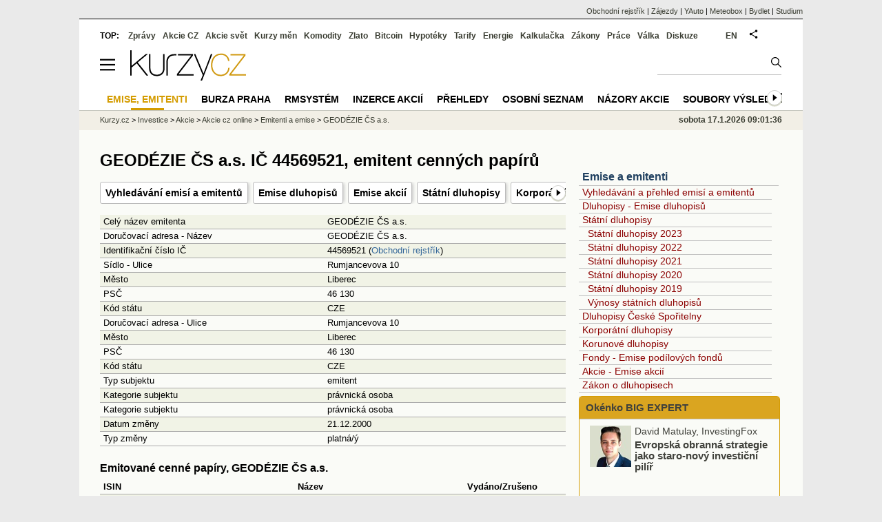

--- FILE ---
content_type: text/html; Charset=windows-1250
request_url: https://www.kurzy.cz/akcie-cz/emise/44569521/
body_size: 34798
content:
<!DOCTYPE html>
<html lang="cs">
	<head>
	<meta http-equiv="X-UA-Compatible" content="IE=edge">

	
	<script>z_start = new Date();mobile_view=false;jsmobil=0;pp_gemius_identifier='zN46SDRli2wmbkaqxgBE8dVqDqrBtkMhfMcvsXAqaOX.r7';var pp_gemius_use_cmp=true;window['gtag_enable_tcf_support']=true</script>


	<meta charset="windows-1250"><meta http-equiv="content-language" content="cs">
	<title>GEODÉZIE ČS a.s. IČ 44569521, emitent cenných papírů | Kurzy.cz</title>
	<meta name="description" content="Emitent GEODÉZIE ČS a.s., IČ 44569521 - základní informace z centrálního depozitáře cenných papírů"><meta property='og:image' content='https://i.fin.cz/og/www.kurzy.cz/akcie-cz/emise/44569521___add[260117].png' /><meta name="author" content="Kurzy.cz">

	
		<meta name="viewport" content="width=990">
		<script>
	/* <![CDATA[ */
	var a_adv={rs_time:0,rs_timeout:1000,im:function(t){},ram:function(t){},repairIE:function(t){},all:function(t){},get_one:function(t,n){this.runfc("get_one",t,n)},rscript:function(t){},mscript:function(t){},runfc:function(t,n,i,e,o,r,f,s,u,c,m){if("undefined"==typeof a_advs)return 0==this.rs_time&&(this.rs_time=new Date().getTime()),new Date().getTime()-this.rs_time<this.rs_timeout&&"get_one"===t&&setTimeout(this.get_one.bind(this,n,i),100),!1;"get_one"===t&&a_advs.get_one(n,i)}};
	var alia_gSeznamSession
	var alia_adv = {code:'wakeEmitent',mc_msg_top:'10681',mc_msg_bot:'9841',mc_msg_rtb:'9884',AdFormCat:'212',tree_code:'wakeEmitent',flavour:'full',noview:'',lv:'1',nm:'1'};  
	var alia_gAdServer = 'rs.kurzy.cz'; 
	/*var alia_gAdServer = 'www.kurzy.cz';*/ 
	var alia_gAdPosition = 'wakEmitent';
	var alia_gAdvBulkTemplates  = '______________';
	
		alia_adv.imm = '[base64]'; 
		var alia_gAdvBulkPositions  = '[base64]'; 
		var alia_gAdvPriority = '_doublesky_300adsense_|_250stranka_300adsense_|_|_'
	
	var alia_gCode = 'wakeEmitent';
	var alia_gLV = '1'
	var alia_gAdSpecialPosition = ''   
	
	var alia_gDFP = 1
	
	var alia_gVersion = ''
	var alia_adv_params = {};
	var a_adv_cizadb = false;
	var alia_gPrf = 'prf';
	/* ]]> */
</script>



	

	<script src="//s.fin.cz/l/levelN.asp?flavour=full&lmf=260107" async></script>

	 <link type="text/css" href="https://s.fin.cz/l/lm6.css?v=323" rel="stylesheet" media="all"> 

	
	
	<link rel="alternate" type="application/rss+xml" title="RSS kurzy.cz" href="https://www.kurzy.cz/zpravy/util/forext.dat?type=rss">
    <script defer src="https://s.fin.cz/l/js/all2025.js?lmf=251126b" charset="utf-8"></script>

	
	<script src="//ajax.googleapis.com/ajax/libs/jquery/3.6.0/jquery.min.js"></script>

	
	
		
	</head>
	<body>
	
	
	<div id="adv_mobile"><script>a_adv.im('mobile')</script></div>
	
	<div id="ram" class="ecb">
	
		
		
			<div id="adv_ram"><script>a_adv.im('ram')</script></div>
		
		

		<div id="ram_inner" class="ecb">
		<script>a_adv.ram('k')</script>

		
			<div id="contentnew" class="ecb 1">
		

			
				
					<div id="adv_content"><script> a_adv.im('content') </script></div>
				
			

			
			
  

  <style>
  

  </style>

  
	<!-- levy pravy sloupec bez predelu -->
	<div id="main" class="ecb">
	  <div id="leftcolumn" class="ecb">
		
		
		<h1>GEODÉZIE ČS a.s. IČ 44569521, emitent cenných papírů</h1>
		
		<div class="menu-page-wrapper">
		<ul class="topmenu"><li><a href="https://www.kurzy.cz/akcie-cz/emise/">Vyhledávání emisí a emitentů</a></li><li><a href="https://www.kurzy.cz/akcie-cz/emise/dluhopisy/">Emise dluhopisů</a></li><li><a href="https://www.kurzy.cz/akcie-cz/emise/akcii/">Emise akcií</a></li><li><a href="https://www.kurzy.cz/akcie-cz/emise/dluhopisy/statni-dluhopisy/">Státní dluhopisy</a></li><li><a href="https://www.kurzy.cz/akcie-cz/emise/dluhopisy/korporatni-dluhopisy/">Korporátní dluhopisy</a></li><li><a href="https://www.kurzy.cz/akcie-cz/emise/dluhopisy/korunove-dluhopisy/">Korunové dluhopisy</a></li><li><a href="https://www.kurzy.cz/akcie-cz/emise/co-je-emise/">Co je emise</a></li></ul>  
		</div>
		
		
		<!--lc-->
		<div id="adv_topclient1"><script type="text/javascript"> a_adv.im('topclient1','emise') </script></div><div itemscope itemtype='https://schema.org/Corporation'><table class='pd leftcolumnwidth rowcl pad'><tr class='pl'><td>Celý název emitenta</td><td>GEODÉZIE ČS a.s.</td></tr><tr class='ps'><td>Doručovací adresa - Název</td><td>GEODÉZIE ČS a.s.</td></tr><tr class='pl'><td>Identifikační číslo IČ</td><td>44569521 (<a href='https://rejstrik-firem.kurzy.cz/44569521/kartografie-praha-as/' title='Výpis obchodního rejstříku'>Obchodní rejstřík</a>)</td></tr><tr class='ps'><td>Sídlo - Ulice</td><td>Rumjancevova 10</td></tr><tr class='pl'><td>Město</td><td>Liberec</td></tr><tr class='ps'><td>PSČ</td><td>46 130</td></tr><tr class='pl'><td>Kód státu</td><td>CZE</td></tr><tr class='ps'><td>Doručovací adresa - Ulice</td><td>Rumjancevova 10</td></tr><tr class='pl'><td>Město</td><td>Liberec</td></tr><tr class='ps'><td>PSČ</td><td>46 130</td></tr><tr class='pl'><td>Kód státu</td><td>CZE</td></tr><tr class='ps'><td>Typ subjektu</td><td>emitent</td></tr><tr class='pl'><td>Kategorie subjektu</td><td>právnická osoba</td></tr><tr class='ps'><td>Kategorie subjektu</td><td>právnická osoba</td></tr><tr class='pl'><td>Datum změny</td><td>21.12.2000</td></tr><tr class='ps'><td>Typ změny</td><td>platná/ý</td></tr></table></div>
	
	<h2>Emitované cenné papíry, GEODÉZIE ČS a.s.</h2>
	<table class="pd leftcolumnwidth rowcl pad">
		<tr><th class="l">ISIN</th><th>Název</th><th>Vydáno/Zrušeno</th></tr>
	
		<tr class="pl">
			<td class="l"><a href="https://www.kurzy.cz/akcie-cz/emise/CZ0003501926/" title="Emise KARTOGRAFIE PRAHA, A.S., 10,00%, 2012 - 2027">CZ0003501926</a></td>
			<td>KARTOGRAFIE PRAHA, A.S., 10,00%, 2012 - 2027</td>
			<td>24.05.2012 / -</td>
			
		</tr>
	
		<tr class="ps">
			<td class="l"><a href="https://www.kurzy.cz/akcie-cz/emise/770000001238/" title="Emise GEODÉZIE">770000001238</a></td>
			<td>GEODÉZIE</td>
			<td>15.06.2000 / 02.03.2006</td>
			
		</tr>
	
		<tr class="pl">
			<td class="l"><a href="https://www.kurzy.cz/akcie-cz/emise/CS0008423059/" title="Emise GEODÉZIE">CS0008423059</a></td>
			<td>GEODÉZIE</td>
			<td>29.03.1993 / 15.06.2000</td>
			
		</tr>
	
	</table>

	
	<h2>Administrované cenné papíry, GEODÉZIE ČS a.s.</h2>
	<table class="pd leftcolumnwidth rowcl pad">
		<tr><th class="l">ISIN</th><th>Název</th><th>Vydáno/Zrušeno</th></tr>
	
		<tr class="pl">
			<td class="l"><a href="https://www.kurzy.cz/akcie-cz/emise/CZ0003501926/" title="Emise KARTOGRAFIE PRAHA, A.S., 10,00%, 2012 - 2027">CZ0003501926</a></td>
			<td>KARTOGRAFIE PRAHA, A.S., 10,00%, 2012 - 2027</td>
			<td>24.05.2012 / -</td>
			
		</tr>
	
	</table>

		<!--/lc-->
		<div id="hsocial"></div>

		<!--html_bot-->
					 

		<div id="bzpravy"></div>
		<div id="adv_rectanglespodni"><script>a_adv.im("rectanglespodni")</script></div><hr style="margin-top:15px;height:12px" /><div id="pribuzne"><h2>Příbuzné stránky</h2> <ul class="ul"><li><a href="https://www.kurzy.cz/akcie-cz/burza/">Burza - Burza cenných papírů Praha, Akcie cz - online</a></li><li><a href="https://www.kurzy.cz/akcie-cz/burza/bcpp_online">BCPP Praha online - Burza cenných papírů, kurzy akcie cz</a></li><li><a href="https://www.kurzy.cz/akcie-cz/burza/bcpp_online/start">Start, BCPP Praha online - Burza cenných papírů, kurzy akcie cz</a></li><li><a href="https://rejstrik-firem.kurzy.cz/44569521/geodezie-cs-as/">GEODÉZIE ČS a.s. , Praha IČO 44569521 - Obchodní rejstřík firem</a></li><li><a href="https://www.kurzy.cz/akcie-cz/emise/25278878/">GEODÉZIE - TOPOS a.s. IČ 25278878, emitent cenných papírů</a></li><li><a href="https://www.kurzy.cz/akcie-cz/emise/48112089/">Středisko cenných papírů IČ 48112089, emitent cenných papírů</a></li><li><a href="https://www.kurzy.cz/akcie-cz/emise/8880073142/">Republic of Austria IČ 8880073142, emitent cenných papírů</a></li><li><a href="https://www.kurzy.cz/akcie-cz/emise/47607921/">The Royal Bank of Scotlan IČ 47607921, emitent cenných papírů</a></li><li><a href="https://www.kurzy.cz/akcie-cz/emise/8880072995/">KINGDOM OF BELGIUM IČ 8880072995, emitent cenných papírů</a></li><li><a href="https://www.kurzy.cz/akcie-cz/emise/8880073177/">Republic of France IČ 8880073177, emitent cenných papírů</a></li></ul></div>
		
		
		  <div id="adv_left"> <script> a_adv.im('left') </script> </div>
		  <div id="adv_doubleskylevy"> <script>a_adv.im('doubleskylevy')</script> </div>
		
	  </div> <!--/leftcolumn-->

	  <div id="middlecolumn" onclick="Show_hide_rightcolumn()"></div>
	  <div id="rightcolumn" class="ecb"><div id="rightcolumn_hidden_button" onclick="Show_hide_rightcolumn()" title="Skrýt sloupec">X&nbsp;</div>

		
		  


	
	
	<div id="adv_250stranka" class="ecb">
		<script> a_adv.im('250stranka')</script>
	</div>
	<div id="adv_250stranka_n"><script>a_adv.repairIE('250stranka')</script></div>
	
	
	
	<div id="adv_doublesky" class="ecb">
		<script> a_adv.im('doublesky')</script>
	</div>
	<div id="adv_doublesky_n"><script>a_adv.repairIE('doublesky')</script></div>
	
	







	<div id="adv_placenyzaznamall">
		<script> a_adv.im('placenyzaznamall')</script>
	</div>

	





<div id="adv_300adsense" class="ecb">
	<script> a_adv.im('300adsense')</script>
</div>





	
			




<div class="joinbox menuright">
	<h3><a title="Informace o emisích cenných papírů" href="https://www.kurzy.cz/akcie-cz/emise/">Emise a emitenti</a></h3>
	<ul>
		<li><a title="Informace o emisích cenných papírů" href="https://www.kurzy.cz/akcie-cz/emise/">Vyhledávání a přehled emisí a emitentů</a></li>
		<li><a title="Poslední emise dluhopisů v CDCP" href="https://www.kurzy.cz/akcie-cz/emise/dluhopisy/">Dluhopisy - Emise dluhopisů</a></li>
		<li><a title="Emise státních dluhopisů" href="https://www.kurzy.cz/akcie-cz/emise/dluhopisy/statni-dluhopisy/">Státní dluhopisy</a></li>
			<li>&nbsp; <a title="Emise státních dluhopisů 2023" href="https://www.kurzy.cz/akcie-cz/emise/dluhopisy/statni-dluhopisy/2023/">Státní dluhopisy 2023</a></li>
			<li>&nbsp; <a title="Emise státních dluhopisů 2022" href="https://www.kurzy.cz/akcie-cz/emise/dluhopisy/statni-dluhopisy/2022/">Státní dluhopisy 2022</a></li>
			<li>&nbsp; <a title="Emise státních dluhopisů 2021" href="https://www.kurzy.cz/akcie-cz/emise/dluhopisy/statni-dluhopisy/2021/">Státní dluhopisy 2021</a></li>
			<li>&nbsp; <a title="Emise státních dluhopisů 2020" href="https://www.kurzy.cz/akcie-cz/emise/dluhopisy/statni-dluhopisy/2020/">Státní dluhopisy 2020</a></li>
			<li>&nbsp; <a title="Emise státních dluhopisů 2019" href="https://www.kurzy.cz/akcie-cz/emise/dluhopisy/statni-dluhopisy/2019/">Státní dluhopisy 2019</a></li>
			<li>&nbsp; <a title="Úrokové sazby, státní dluhopisy" href="https://www.kurzy.cz/cnb/ekonomika/vynosy-statnich-dluhopisu/">Výnosy státních dluhopisů</a></li>
			
		<li><a title="Emise dluhopisů České spořitelny" href="https://www.kurzy.cz/akcie-cz/emise/dluhopisy/ceska-sporitelna/">Dluhopisy České Spořitelny</a></li>
		 
		<li><a title="Emise korporátních (firemních) dluhopisů" href="https://www.kurzy.cz/akcie-cz/emise/dluhopisy/korporatni-dluhopisy/">Korporátní dluhopisy</a></li>
		<li><a title="Emise korunových dluhopisů" href="https://www.kurzy.cz/akcie-cz/emise/dluhopisy/korunove-dluhopisy/">Korunové dluhopisy</a></li>
		<li><a title="Emise podílových fondů" href="https://www.kurzy.cz/akcie-cz/emise/fondy/">Fondy - Emise podílových fondů</a></li>
		<li><a title="Emise akcií" href="https://www.kurzy.cz/akcie-cz/emise/akcii/">Akcie - Emise akcií</a></li>
		<li><a title="Zákony, dluhopisy - Zákon o dluhopisech, aktuální znění." href="https://zakony.kurzy.cz/190-2004-zakon-o-dluhopisech/">Zákon o dluhopisech</a></li>
		
	</ul>
	<style>.okenko-investora li { border: 0px !important; }
	.okenko-investora {margin: 0 0 10px !important}
	</style>
	<div class="okenko-investora ecb">
<h4><a href="https://zpravy.kurzy.cz/okenko-big-expert/" title="Okénko BIG EXPERT"> Okénko BIG EXPERT</a></h4>
<div class="okenko-bigexpert-rotate" data-carousel="{auto: 5000, speed: 1000, scroll: 1, visible: 3, vertical: true, norotate: 3}">
<ul>
<li class="col jedno ecb"><img loading="lazy" src="https://i.fin.cz/news/foto/okenko-big/David_Matulay_InvestingFox_small.jpg" alt="David Matulay, InvestingFox" style="float: left" width="60" height="60"><p class="autor">David Matulay, InvestingFox</p>
<p><span><a href="https://zpravy.kurzy.cz/844054-evropska-obranna-strategie-jako-staro-novy-investicni-pilir/" title="Evropská obranná strategie jako staro-nový investiční pilíř">Evropská obranná strategie jako staro-nový investiční pilíř</a></span></p>
</li>
<li class="col jedno ecb"><img loading="lazy" src="https://i.fin.cz/news/foto/okenko-big/Anna_Suhajdova_CapitalMarkets_small.jpg" alt="Anna Šuhajdová, Capital MarketsTrading s.r.o." style="float: left" width="60" height="60"><p class="autor">Anna Šuhajdová, Capital MarketsTrading s.r.o.</p>
<p><span><a href="https://zpravy.kurzy.cz/843064-ai-infrastruktura-pod-tlakem-balanc-mezi-budoucim-potencialem-a-financovanim/" title="AI infrastruktura pod tlakem: Balanc mezi budoucím potenciálem a financováním">AI infrastruktura pod tlakem: Balanc mezi budoucím potenciálem a financováním</a></span></p>
</li>
<li class="col jedno ecb"><img loading="lazy" src="https://i.fin.cz/news/foto/okenko-big/Michal_Pova_XTB_small.png" alt="Michal Pova, XTB" style="float: left" width="60" height="60"><p class="autor">Michal Pova, XTB</p>
<p><span><a href="https://zpravy.kurzy.cz/842302-cinsky-juan-prorazil-hranici-7-za-dolar-na-onshore-trhu-poprve-od-2023/" title="Čínský jüan prorazil hranici 7 za dolar na onshore trhu poprvé od 2023">Čínský jüan prorazil hranici 7 za dolar na onshore trhu poprvé od 2023</a></span></p>
</li>
<li class="col jedno ecb"><img loading="lazy" src="https://i.fin.cz/news/foto/okenko-big/Jan_Rehounek_Dluhopisomat_small.png" alt="Ing. Jan Řehounek, Dluhopisomat" style="float: left" width="60" height="60"><p class="autor">Ing. Jan Řehounek, Dluhopisomat</p>
<p><span><a href="https://zpravy.kurzy.cz/841348-dluhopisomat-pise-novou-kapitolu-ceskeho-trhu-s-dluhopisy-vstupuje-do-nove-ery-jako-prvni-a-jedina/" title="Dluhopisomat píše novou kapitolu českého trhu s dluhopisy! Vstupuje do nové éry jako první a jediná crowdfundingová investiční licencovaná platforma na dluhopisy v Česku">Dluhopisomat píše novou kapitolu českého trhu s dluhopisy! Vstupuje do nové éry jako první a jediná crowdfundingová investiční licencovaná platforma na dluhopisy v Česku</a></span></p>
</li>
<li class="col jedno ecb"><img loading="lazy" src="https://i.fin.cz/news/foto/okenko-big/Jan_Berka_Portu_small.jpg" alt="Jan Berka, Portu" style="float: left" width="60" height="60"><p class="autor">Jan Berka, Portu</p>
<p><span><a href="https://zpravy.kurzy.cz/840832-malo-rezerv-a-ted-uz-i-malo-kolateralu/" title="Málo rezerv, a teď už i málo kolaterálu?">Málo rezerv, a teď už i málo kolaterálu?</a></span></p>
</li>
<li class="col jedno ecb"><img loading="lazy" src="https://i.fin.cz/news/foto/okenko-big/David_Varga_Fintokei_small.png" alt="David Varga, Fintokei" style="float: left" width="60" height="60"><p class="autor">David Varga, Fintokei</p>
<p><span><a href="https://zpravy.kurzy.cz/838265-sustainable-trading-co-to-znamena-pro-fintokei/" title="Sustainable trading: Co to znamená pro Fintokei?">Sustainable trading: Co to znamená pro Fintokei?</a></span></p>
</li>
</ul>
</div>
</div>

	     
	<h3>Související články a zprávy</h3>
	<ul>
		<li><a title="" href="https://www.kurzy.cz/tema/dluhopisy/">Dluhopisy</a> - <a title="" href="https://www.kurzy.cz/tema/statni-dluhopisy/">Státní dluhopisy</a></li>
	</ul>
	     
</div>
























	



<div id="adv_stickyright"> <script> a_adv.im('stickyright') </script> </div>

	<div id="adv_squaredole" class="ecb">
		<script> a_adv.im('squaredole')</script>
	</div>


<div id="adv_sky"> <script> a_adv.im('sky') </script> </div>





		
		<div id="rzpravy"></div>
		<div id="adv_doubleskysticky"><script>a_adv.get_one('doubleskysticky', true)</script></div>
	  </div>
	  <div id="rightcolumn_hidden" onclick="Show_hide_rightcolumn()" title="Zobrazit sloupec">Zobrazit sloupec&nbsp;</div>
	  
<div id="breadservers">
	
	 

	
	
	
	<a href="https://rejstrik-firem.kurzy.cz/" title="Obchodní rejstřík firem">Obchodní rejstřík</a> |
	

	<a href="https://www.zajezdy.cz/" title="Zájezdy a dovolená">Zájezdy</a> 
	| <a href="https://yauto.cz/" title="Auta, prodej aut - AAA , ESA a další autobazary">YAuto</a>
	| <a href="https://meteobox.cz/" title="Počasí z yr.no - Předpověď počasí online">Meteobox</a>
	| <a href="https://www.bydlet.cz/" title="Bydlení a reality">Bydlet</a>
	| <a href="https://studium.cz/" title="Kurzy, školení, rekvalifikace, daňové a účetní kurzy.">Studium</a>
	
</div>

<div id="headerlogonew" class="ecb">
	<a href="#mmenu" id="mmenubutton"><svg id="mmxopen"></svg></a>

  <a href="https://www.kurzy.cz" title="Kurzy.cz - Kurzy měn, akcie, komodity, investice">
<img loading="lazy" src="https://s.fin.cz/l/kurzy-cz-206px.svg" height="44" alt="Kurzy.cz logo" style="margin-top:10px">
</a>



  
  
	
	<div id="adv_topnewsnew"></div>
	<form action="https://www.kurzy.cz/hledani/" accept-charset="utf-8" id="mains">
	<fieldset>
		<input name="q" accesskey="v" />
		<input type="submit" value=""	title="Vyhledat" />
	</fieldset>
	</form>
</div>	
<div id="mainlinksnew">
	
	TOP:
	 
	
	<a href="https://zpravy.kurzy.cz/" title="Aktuální zpravodajství z financí">Zprávy</a><a href="https://www.kurzy.cz/akcie-cz/" title="Akcie cz online - Burza cenných papírů Praha a RM Systém, kurzy ČEZ, Erste, Moneta.">Akcie CZ</a><a href="https://www.kurzy.cz/akcie-svet/" title="Akcie ve světě">Akcie svět</a><a href="https://www.kurzy.cz/kurzy-men/" title="Kurzy měn, kurzovní lístky bank a směnáren i ČNB.">Kurzy měn</a><a href="https://www.kurzy.cz/komodity/" title="Komodity a deriváty, ropa, benzín, nafta, drahé kovy">Komodity</a><a href="https://www.kurzy.cz/zlato/" title="Zlato - Cena zlata, investiční zlato, výkup a prodej zlata">Zlato</a><a href="https://www.kurzy.cz/bitcoin/" title="Bitcoin a kryptoměny" >Bitcoin</a><a href="https://www.kurzy.cz/hypoteky/" title="Hypotéka, kalkulačka, refinancování, nabídky hypotečních bank">Hypotéky</a><a href="https://www.kurzy.cz/tarify/" title="Tarify telefonů - tarify O2, t-mobile, vodafone">Tarify</a><a href="https://www.kurzy.cz/energie/" title="Energie - srovnání ceny plynu a elektřiny. Tarify EON, ČEZ, Innogy.">Energie</a><a href="https://www.kurzy.cz/kalkulacka/" title="Kalkulačky - Mzdová kalkulačka, hypoteční a důchová kalkulačka a další kalkulačky.">Kalkulačka</a><a href="https://www.kurzy.cz/zakony/" title="Zákony, sbírka zákonů - zákon o DPH, stavební, živnostenský a další zákony.">Zákony</a><a href="https://www.kurzy.cz/prace/" title="Práce - Nabídky práce, volná pracovní místa, Úřad práce.">Práce</a><a href="https://www.kurzy.cz/ekonomika/valka/" title="Ekonomika války">Válka</a><a href="https://nazory.kurzy.cz/" title="Diskuze, názory, dotazy, komunita investorů.">Diskuze</a>
	
	

	
	<div id="adv_headerlogin2"> <script>a_adv.im('headerlogin2')</script> </div>
	<noscript>	
		<div style="float:right;">
		<!--[if IE]>
			<iframe src="https://www.kurzy.cz/util/comm.asp?AC=IF1" style="border:0; width: 150px; height: 20px;" frameborder="0" scrolling="no"></iframe>
		<![endif]--> 	
		<object id="loginnojs" data="https://www.kurzy.cz/util/comm.asp?AC=IF1"></object>
		</div>
	</noscript>

	
	<div style="float:right;margin-right:5px;">
		
		<a href="https://eng.kurzy.cz/akcie-cz/emise/44569521/" hreflang="en" title="English version" style="display:block;position:absolute;top:15px;left:928px">EN</a>
		
		
	</div>
		

</div>

<div class="breadcrumbs ecb"><a href="https://www.kurzy.cz/" title="Kurzy měn, akcie cz online a komodity, investice online - Kurzy.cz">Kurzy.cz</a> &gt; <a href="https://www.kurzy.cz/investice/" title="Investice - investice do akcií, dluhopisů, podílových fondů, investice do zlata a stříbra, nejlepší investice.">Investice</a> &gt; <a href="https://www.kurzy.cz/akcie/" title="Akcie online">Akcie</a> &gt; <a href="https://www.kurzy.cz/akcie-cz/" title="Akcie cz Online - Burza Praha, RMSystém">Akcie cz online</a> &gt; <a href="https://www.kurzy.cz/akcie-cz/emise/" title="Základní informace o emisích a emitentech akcií z CDCP">Emitenti a emise</a> &gt; <a href="/akcie-cz/emise/44569521/" title="Emitent IČO 0044569521">GEODÉZIE ČS a.s.</a>
	<script> var alia_headertime = 'sobota 17.1.2026 09:01:36'</script>
	<div id="adv_headertime" style="float:right">
	sobota 17.1.2026 09:01:36
	<script>a_adv.im('headertime')</script>
	</div>

</div>







	</div> <!--/main-->
  

		
			</div>
		
			<div id="headernew">
				<div id="adv_cid"> <script> a_adv.im('cid') </script> </div>
				<div class="navbar navbarb menu-wrapper" id="navbarb"><ul class="menu"><li class="active" id="nb9884"><a class="mastera" href="https://www.kurzy.cz/akcie-cz/emise/" title="Emise a emitenti·">Emise, emitenti</a></li><li id="nb10241"><a class="mastera" href="https://www.kurzy.cz/akcie-cz/burza/" title="Burza Praha·">Burza Praha</a></li><li id="nb11874"><a class="mastera" href="https://www.kurzy.cz/akcie-cz/rm-system/kurzy" title="RMSystém·">RMSystém</a></li><li id="nb10117"><a class="mastera" href="https://www.kurzy.cz/nabidky-akcii/" title="Inzerce neprodejných akcií·">Inzerce akcií</a></li><li id="nb9857"><a class="mastera" href="https://www.kurzy.cz/akcie-cz/prehledy/" title="Přehledy akcie ČR·">Přehledy</a></li><li id="nbNone"><a class="mastera" href="https://www.kurzy.cz/akcie-cz/s/fav/favlist.asp" title="Osobní seznam přehledu akcií·">Osobní seznam</a></li><li id="nb11026"><a class="mastera" href="https://nazory.kurzy.cz/nazory/akcie-cr/" title="Názory akcie ČR·">Názory akcie</a></li><li id="nb9846"><a class="mastera" href="https://www.kurzy.cz/akcie-cz/util/files/default.asp" title="Distribuce výsledků BCPP, RMSystem·">Soubory výsledků</a></li><li id="nb11892"><a class="mastera" href="https://www.kurzy.cz/akcie-cz/zakony/" title="Zákony a pravidla k akciím·">Zákony a pravidla</a></li><li id="nb9926"><a class="mastera" href="https://www.kurzy.cz/akcie-svet/" title="Akcie a indexy ve světě·">Akcie svět</a></li><li id="nb9918"><a class="mastera" href="https://www.kurzy.cz/kurzy-men/" title="Kurzy měn - Euro, dolar, libra, jen, kuna a další·">Kurzy měn</a></li><li id="nb10651"><a class="mastera" href="https://www.kurzy.cz/komodity/" title="Komodity - ropa, zlato, kovy, energie, zemědělství·">Komodity</a></li><li id="nb11026"><a class="mastera" href="https://www.kurzy.cz/nazory/" title="Diskuze komunity investorů">Názory, diskuze</a></li><li id="nb10235"><a class="mastera" href="https://www.kurzy.cz/akcie-cz/s/port/pf.asp" title="Portfolio">Portfolio</a></li></ul></div>
			</div>
		
		<div id="qr"></div>
		</div> <!--/ram_inner-->

		
			<div id="adv_bottom" class="ecb"><script> a_adv.im('bottom') </script></div>
			<div id="adv_stickyad" class="ecb"><script> a_adv.im('stickyad') </script></div>
		

		

	</div> <!--/ram-->

	<div id="ram_paticka" class="ecb">
		<div class="paticka">
			
			<table>
	<tr>
	<td>
		<h4><a href="https://www.kurzy.cz/kalkulacka/" title="Kalkulačka - finanční kalkulačky online.">Kalkulačka</a> - <a href="https://www.kurzy.cz/vypocet/" title="Výpočet - výpočty mzdy, důchodu, nemocenské.">Výpočet</a></h4>
		<p><a href="https://www.kurzy.cz/kalkulacka/vypocet-ciste-mzdy/" title="Výpočet čisté mzdy - Čistá mzda, hrubá mzda, daně, kalkulačka mzdy." >Výpočet čisté mzdy</a></p>
		<p><a href="https://www.kurzy.cz/kalkulacka/duchodova-kalkulacka/" title="Výpočet důchodu - kalkulačka odchodu do důchodu" >Důchodová kalkulačka</a></p>
		<p><a href="https://www.kurzy.cz/kalkulacka/pridavky-na-dite/" title="Přídavky na dítě">Přídavky na dítě</a></p>
		<p><a href="https://www.kurzy.cz/kalkulacka/prispevek-na-bydleni/" title="Příspěvek na bydlení">Příspěvek na bydlení</a></p>
		<p><a href="https://www.kurzy.cz/kalkulacka/rodicovsky-prispevek/" title="Rodičovský příspěvek">Rodičovský příspěvek</a></p>
		<p><a href="https://www.kurzy.cz/kalkulacka/zivotni-minimum/" title="Životní minimum">Životní minimum</a></p>
		<p><a href="https://www.kurzy.cz/kalkulacka/hypotecni-kalkulacka/" title="Hypoteční kalkulačka">Hypoteční kalkulačka</a></p>
		<p><a href="https://www.kurzy.cz/povinne-ruceni/" title="POV - zákonné pojištění aut">Povinné ručení</a></p>
		
	</td>
	<td>
		<h4><a title="Banky a bankomaty - Česká spořitelna, ČSOB, Unicredit, GE money bank, Komerční banka" href="https://www.kurzy.cz/banky/">Banky</a> a <a href="https://www.kurzy.cz/banky/bankomaty/">Bankomaty</a></h4>
		<p><a title="Nejlepší úroky u českých bank." href="https://www.kurzy.cz/urokove-sazby/">Úrokové sazby</a>, <a href="https://www.kurzy.cz/hypoteky/" title="Hypotéky, kalkulačka, Nabídky hypotečních bank">Hypotéky</a></p>
		
		
		
		<p><a href="https://www.kurzy.cz/smenarny/" title="Směnárny v regionech - Praha, Plzeň, Ostrava, Brno, Olomouc.">Směnárny</a> -
		<a title="Kurz Eura" href="https://www.kurzy.cz/kurzy-men/nejlepsi-kurzy/EUR-euro/">Euro</a>,
		<a title="Kurz dolaru" href="https://www.kurzy.cz/kurzy-men/nejlepsi-kurzy/USD-americky-dolar/">Dolar</a>
		</p>
		<h4><a href="https://www.kurzy.cz/prace/">Práce</a> - <a title="Volná pracovní místa - MPSV, Jobs" href="https://prace.kurzy.cz/urad-prace/volna-mista/">Volná místa</a></h4>
		<p><a title="Úřady práce, volná pracovní místa, nabídky práce." href="https://prace.kurzy.cz/urad-prace/">Úřad práce</a>,
		<a href="https://www.kurzy.cz/mzda/"	title="Mzda - výpočet mzdy, mzdová kalkulačka">Mzda</a>, <a href="https://www.kurzy.cz/platy/" title="Platy a platové tabulky">Platy</a> 
		</p>
		<h4><a href="https://www.kurzy.cz/prispevky-davky/" title="Příspěvky - rodičovský, na péči, na bydlení, dávky podpory">Dávky a příspěvky</a></h4>
		<p><a href="https://www.kurzy.cz/prispevky-davky/nemocenska/" title="Nemocenská">Nemocenská</a>, <a href="https://www.kurzy.cz/prispevky-davky/porodne/" title=" Porodné">Porodné</a></p>
		<p><a href="https://www.kurzy.cz/prispevky-davky/podpora-v-nezamestnanosti/" title="Podpora - nezaměstnanost">Podpora v nezaměstnanosti</a></p>
		<p><a href="https://www.kurzy.cz/duchody/" title="Důchody, penze, penzijní.">Důchody</a></p>
		
	</td>
	<td>
		<h4><a href="https://www.kurzy.cz/investice/">Investice</a></h4>
		<p>
		<a title="Burza cenných papírů Praha (pražská burza)" href="https://www.kurzy.cz/akcie-cz/burza/">Burza</a>
		-
		<a title="Akcie ČEZ online, zprávy" href="https://www.kurzy.cz/akcie-cz/akcie/cez-183/">ČEZ</a>
		</p>
		<p><a href="https://www.kurzy.cz/dluhopisy/" title="Dluhopisy - státní a korporátní dluhopisy">Dluhopisy</a>, <a href="https://www.kurzy.cz/podilove-fondy/" title="Výsledky podílových fondů.">Podílové fondy</a></p>
		<p><a title="Česká ekonomika" href="https://www.kurzy.cz/makroekonomika/">Ekonomika</a> - <a title="Hrubý domácí produkt" href="https://www.kurzy.cz/makroekonomika/hdp/">HDP</a>, <a title="Průměrná mzda" href="https://www.kurzy.cz/makroekonomika/mzdy/">Mzdy</a>
		</p>
		<p><a href="https://www.kurzy.cz/kryptomeny/">Kryptoměny</a> - <a href="https://www.kurzy.cz/bitcoin/">Bitcoin</a>, <a href="https://www.kurzy.cz/ethereum/">Ethereum</a>
		</p>
		<h4><a href="https://www.kurzy.cz/komodity/drahe-kovy/">Drahé kovy</a></h4><p><a title="Zlato - Cena zlata online" href="https://www.kurzy.cz/komodity/zlato-graf-vyvoje-ceny/">Zlato</a>, <a href="https://zlato.kurzy.cz/" title="investiční zlato, prodej">Investiční zlato</a>,
		<a title="Stříbro, investiční stříbro, cena stříbra" href="https://www.kurzy.cz/komodity/stribro-graf-vyvoje-ceny/">Stříbro</a>
		</p>
		<p>
		<a title="Ropa - cena ropy brent, graf" href="https://www.kurzy.cz/komodity/ropa-brent-graf-vyvoje-ceny/">Ropa</a>
		- <a title="Pohonné hmoty - vývoj cen" href="https://www.kurzy.cz/komodity/phm/">PHM</a>,
		<a href="https://www.kurzy.cz/komodity/benzin/">Benzín</a>,
		<a href="https://www.kurzy.cz/komodity/nafta/">Nafta</a>,
		<a href="https://www.kurzy.cz/komodity/nafta-evropa/">Nafta v Evropě</a>
		</p>
		
	</td>
	<td>
		<h4><a href="https://www.kurzy.cz/podnikani/">Podnikání</a></h4>
		
		<p><a title="Regiony - Podnikání v regionech." href="https://regiony.kurzy.cz/">Města a obce</a>, <a title="PSČ a pošty." href="https://regiony.kurzy.cz/psc/">PSČ</a> </p>
		<p><a href="https://regiony.kurzy.cz/katastr/" title="Nahlížení do katastru nemovitostí online, mapy." >Katastr nemovitostí</a></p>
		<p><a href="https://regiony.kurzy.cz/katastr/katastralni-urady/" title="Katastrální úřady Praha, Brno, Ostrava a další města" >Katastrální úřady</a></p>
		
		<p><a title="Vyhledání ochranných známek" href="https://oz.kurzy.cz/">Ochranné známky</a></p>
		<p><a href="https://www.kurzy.cz/zakony/89-2012-obcansky-zakonik/" title="Občanský zákoník od 2014, úplné znění">Občanský zákoník</a></p>
		<p><a href="https://www.kurzy.cz/zakony/262-2006-zakonik-prace/">Zákoník práce</a></p>
		<p><a href="https://www.kurzy.cz/stavba/stavebni-zakon/">Stavební zákon</a></p>
		<p><a href="https://www.kurzy.cz/dane-danova-priznani/">Daně</a>, <a href="https://www.kurzy.cz/formulare/">formuláře</a></p>
	</td>
	<td>
		<h4>Další odkazy</h4>
		<p><a href="https://www.kurzy.cz/auto/" title="Auta - zpravodajství o výrobě a prodeji aut">Auto</a> - <a href="https://www.kurzy.cz/auto/cena/" title="Auta - cena aut na prodej">Cena</a>, <a href="https://www.kurzy.cz/tuv-testy-spolehlivosti-automobilu/" title="TÜV report - spolehlivost automobilů">Spolehlivost</a></p>
		<p><a href="https://www.kurzy.cz/auto/registr-vozidel/" title="Registr silničních vozidel online. Registr Praha, Brno, Ostrava. STK.">Registr vozidel</a>
		 - <a href="https://www.kurzy.cz/auto/velky-technicky-prukaz/" title="Velký technický průkaz 2024">Technický průkaz</a>, 
		 <a href="https://www.kurzy.cz/auto/e-technicak/" title="E-Techničák - výpis z registru vozidel">eTechničák</a></p>
		<p><a href="https://www.kurzy.cz/katalog/">Finanční katalog</a></p>
		<p><a title="Volby 2019, 2020 - parlamentní, krajské, prezidentské volby, výsledky" href="https://www.kurzy.cz/volby/">Volby</a>, <a title="Hlavní sekce kurzy.cz" href="https://www.kurzy.cz/util/comm.asp?AC=MAPA&amp;S=2">Mapa webu</a></p>

		<h4><a title="Czech finance - Prague stock, commodities, exchange rates, news." href="https://eng.kurzy.cz/" hreflang="en">English version</a></h4>
		<p><a title="Czech currency exchange rates, czk to euro, dollar to czk." href="https://eng.kurzy.cz/english/czech-currency-rates/" hreflang="en">Czech currency</a></p>
		<p><a title="Praha/Prague stock exchange. Czech stock. realtime prices." href="https://eng.kurzy.cz/akcie-cz/" hreflang="en">Prague stock exchange</a></p>
	</td>
	</tr>
</table>
<hr />




			

			<div class="paticka2">

			
			<a href="https://www.kurzy.cz" title="Kurzy měn, akcie, komodity" class="logo"><img loading="lazy" loading="lazy" src="https://s.fin.cz/svg/kurzy-cz-206px-n.svg" alt="Kurzy.cz logo"  /></a>
			


			

			<div style="float:left">
				
				<p><a href="https://www.kurzy.cz/ochrana-udaju/">Ochrana dat</a>, <a href="https://www.kurzy.cz/osobni-udaje/cookies/">Cookies</a></p>
				<p><a title="Vyloučení odpovědnosti / disclaimer" href="https://www.kurzy.cz/disclaimer/">Vyloučení odpovědnosti</a></p>
				
				
				<p>Copyright &copy; 2000 - 2026 </p>
				<p>Kurzy.cz, spol. s r.o., AliaWeb, spol. s r.o. </p>
				
				
			</div>
			
			
			<div style="float:left;margin-left:50px;font-size:12px" class="noprint">
				<p><a title="Informace o reklamě na internetových stránkách serverů AliaWeb, ceník, kontakty." href="https://www.kurzy.cz/reklama/">Reklama na Kurzy.cz</a></p>
				<p><a href="https://www.kurzy.cz/kontakty/kariera/" title="Kariéra v Kurzy.cz - volná místa">Kariéra v Kurzy.cz</a></p>

				<p><a title="Kontakty na pracovníky firmy kurzy.cz." href="https://www.kurzy.cz/kontakty/">Kontakty pro Kurzy.cz</a></p>
				
				<p><a title="RSS kanály kurzy.cz/zpravy" href="https://www.kurzy.cz/pouziti/">Použití</a> | <a title="RSS kanály kurzy.cz/zpravy" href="https://www.kurzy.cz/rss/">RSS</a> | <a title="HTML kódy pro váš web nebo blog s aktuálními kurzy." href="https://www.kurzy.cz/html-kody/">HTML kódy</a> | S</p>
			</div>
			
			
			</div>
		</div> <!--/paticka-->

		
			
			<div id="adv_aux">
  <!--
  <script>a_adv.all()</script>
  <div id="adv_topnewsnew_s"><script>a_adv.rscript('topnewsnew')</script></div>
  <div id="adv_bottom_s"><script>a_adv.rscript('bottom')</script></div>
  <div id="adv_partner_s"><script>a_adv.rscript('partner')</script></div>
  <div id="adv_partner2_s"><script>a_adv.rscript('partner2')</script></div>
  <div id="adv_partner300_s"><script>a_adv.rscript('partner300')</script></div>
  <div id="adv_prezentace_s"><script>a_adv.rscript('prezentace')</script></div>
  <div id="adv_topclient2_s"><script>a_adv.rscript('topclient2')</script></div>
  <div id="adv_viphorni_s"><script>a_adv.rscript('viphorni')</script></div>
  <div id="adv_vipdolni_s"><script>a_adv.rscript('vipdolni')</script></div>
  -->
  <script>a_adv.mscript()</script>

</div>

		
	</div><!--/ram_paticka-->

	<div>
		
		
		<script>a_adv.ram('k')</script>
		
	</div>
	<!-- mc_msg_bot=9841 -->

		
		<nav id="mmenu" class="hidden">
	<ul id="mainmmmenu">
	<li><a href="https://www.kurzy.cz/akcie-cz/burza/">Burza Praha</a></li><li><a href="https://www.kurzy.cz/akcie-cz/rm-system/kurzy">RMSystém</a></li><li><a href="https://www.kurzy.cz/akcie-cz/emise/">Emise, emitenti</a></li><li><a href="https://www.kurzy.cz/nabidky-akcii/">Inzerce akcií</a></li><li><a href="https://www.kurzy.cz/akcie-cz/prehledy/">Přehledy</a></li><li><a href="https://www.kurzy.cz/akcie-cz/s/fav/favlist.asp">Osobní seznam</a></li><li><a href="https://nazory.kurzy.cz/nazory/akcie-cr/">Názory akcie</a></li><li><a href="https://www.kurzy.cz/akcie-cz/util/files/default.asp">Soubory výsledků</a></li><li><a href="https://www.kurzy.cz/akcie-cz/zakony/">Zákony a pravidla</a></li><li><a href="https://www.kurzy.cz/akcie-svet/">Akcie svět</a></li><li><a href="https://www.kurzy.cz/kurzy-men/">Kurzy měn</a></li><li><a href="https://www.kurzy.cz/komodity/">Komodity</a></li>
	
	</ul>
</nav>



<div id="adv_headerlogin"> <script>a_adv.im('headerlogin')</script> </div>
	

	

	
	
	<img loading="eager" id="alia_ab_1" src="https://i.fin.cz/ban/ad_ads_advertisement_advert_adform_pub_300x250.png" style="width:1px;height:1px;" alt="" />	
	
    <div id="prf_adb"></div>
	</body>
</html>
